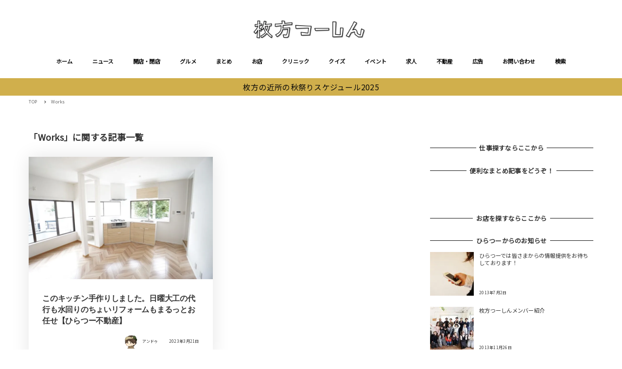

--- FILE ---
content_type: text/html; charset=utf-8
request_url: https://www.google.com/recaptcha/api2/aframe
body_size: 264
content:
<!DOCTYPE HTML><html><head><meta http-equiv="content-type" content="text/html; charset=UTF-8"></head><body><script nonce="pTeQ05RcINbUlddJehU4eA">/** Anti-fraud and anti-abuse applications only. See google.com/recaptcha */ try{var clients={'sodar':'https://pagead2.googlesyndication.com/pagead/sodar?'};window.addEventListener("message",function(a){try{if(a.source===window.parent){var b=JSON.parse(a.data);var c=clients[b['id']];if(c){var d=document.createElement('img');d.src=c+b['params']+'&rc='+(localStorage.getItem("rc::a")?sessionStorage.getItem("rc::b"):"");window.document.body.appendChild(d);sessionStorage.setItem("rc::e",parseInt(sessionStorage.getItem("rc::e")||0)+1);localStorage.setItem("rc::h",'1763103505507');}}}catch(b){}});window.parent.postMessage("_grecaptcha_ready", "*");}catch(b){}</script></body></html>

--- FILE ---
content_type: text/javascript; charset=UTF-8
request_url: https://yads.yjtag.yahoo.co.jp/tag?s=38063_545898&fr_id=yads_8207366-0&u=https%3A%2F%2Fwww.hira2.jp%2Ftag%2Fworks&pv_ts=1763103498312&cu=https%3A%2F%2Fwww.hira2.jp%2Ftag%2Fworks&suid=3cecd1bf-38f4-4b3e-be63-4e51224d9cdf
body_size: 651
content:
yadsDispatchDeliverProduct({"dsCode":"38063_545898","patternCode":"38063_545898-580030","outputType":"js_frame","targetID":"","requestID":"c7743799387fc69c05929d35b2ec11d8","products":[{"adprodsetCode":"38063_545898-580030-613602","adprodType":3,"adTag":"<script onerror='YJ_YADS.passback()' src='https://yads.yjtag.yahoo.co.jp/yda?adprodset=38063_545898-580030-613602&cb=1763103504552&cu=https%3A%2F%2Fwww.hira2.jp%2Ftag%2Fworks&pv_id=c7743799387fc69c05929d35b2ec11d8&suid=3cecd1bf-38f4-4b3e-be63-4e51224d9cdf&u=https%3A%2F%2Fwww.hira2.jp%2Ftag%2Fworks' type='text/javascript'></script>","width":"300","height":"250","iframeFlag":1}],"measurable":1,"frameTag":"<div style=\"text-align:center;\"><iframe src=\"https://s.yimg.jp/images/listing/tool/yads/yads-iframe.html?s=38063_545898&fr_id=yads_8207366-0&u=https%3A%2F%2Fwww.hira2.jp%2Ftag%2Fworks&pv_ts=1763103498312&cu=https%3A%2F%2Fwww.hira2.jp%2Ftag%2Fworks&suid=3cecd1bf-38f4-4b3e-be63-4e51224d9cdf\" style=\"border:none;clear:both;display:block;margin:auto;overflow:hidden\" allowtransparency=\"true\" data-resize-frame=\"true\" frameborder=\"0\" height=\"250\" id=\"yads_8207366-0\" name=\"yads_8207366-0\" scrolling=\"no\" title=\"Ad Content\" width=\"300\" allow=\"fullscreen; attribution-reporting\" allowfullscreen loading=\"eager\" ></iframe></div>"});

--- FILE ---
content_type: application/javascript; charset=utf-8;
request_url: https://dalc.valuecommerce.com/app3?p=885468346&_s=https%3A%2F%2Fwww.hira2.jp%2Ftag%2Fworks&vf=iVBORw0KGgoAAAANSUhEUgAAAAMAAAADCAYAAABWKLW%2FAAAAMElEQVQYV2NkFGP4n8FwmWHxK10GRv6tzP8Zj3kx%2FOLfwsCYy9X1f%2Ba5EIZ1GkoMAP7YDVasZRUOAAAAAElFTkSuQmCC
body_size: 2925
content:
vc_linkswitch_callback({"t":"6916d30d","r":"aRbTDQAL5zADEHtNCooAHwqKBtQ8Sg","ub":"aRbTDAAAD7UDEHtNCooBbQqKBtjetA%3D%3D","vcid":"yMFkjxvUMBYDbpjHeEEvy_aYO6gZzBk4smQ8vduaV7Q","vcpub":"0.780080","www.kitamura.jp":{"a":"2451310","m":"2215383","g":"87eb12638a"},"gift.daiei.co.jp":{"a":"2831157","m":"2690745","g":"892b54a88a"},"shopping.yahoo.co.jp":{"a":"2821580","m":"2201292","g":"b34914ef8a"},"lohaco.jp":{"a":"2686782","m":"2994932","g":"b81e30728a"},"townwork.net":{"a":"2565807","m":"2953484","g":"03eb2388a6","sp":"vos%3Ddtwmprsc0000060019"},"www.amazon.co.jp":{"a":"2614000","m":"2366370","g":"c7ab98c2aa","sp":"tag%3Dvc-22%26linkCode%3Dure"},"www-test.daimaru-matsuzakaya.jp":{"a":"2427527","m":"2304640","g":"6d545e468a"},"tdmpc.biglobe.ne.jp":{"a":"2427527","m":"2304640","g":"6d545e468a"},"approach.yahoo.co.jp":{"a":"2821580","m":"2201292","g":"b34914ef8a"},"akachan.omni7.jp":{"a":"2715882","m":"3209800","g":"691bae7b8a"},"ymall.jp":{"a":"2462253","m":"2732707","g":"dd1a655b8a"},"dev-kaigobatake.nissonet.jp":{"a":"2808280","m":"3335527","g":"9b69716a8a"},"mediashop.daimaru-matsuzakaya.jp":{"a":"2427527","m":"2304640","g":"6d545e468a"},"l":5,"www.hotpepper.jp?vos=nhppvccp99002":{"a":"2817511","m":"2262623","g":"2228ed338a"},"p":885468346,"s":2640959,"shop.akachan.jp":{"a":"2715882","m":"3209800","g":"691bae7b8a"},"biz.travel.yahoo.co.jp":{"a":"2761515","m":"2244419","g":"dc684a3a8a"},"qoo10.jp":{"a":"2858864","m":"3560897","g":"9d271b878a"},"mini-shopping.yahoo.co.jp":{"a":"2821580","m":"2201292","g":"b34914ef8a"},"shopping.geocities.jp":{"a":"2821580","m":"2201292","g":"b34914ef8a"},"kaigobatake.jp":{"a":"2808280","m":"3335527","g":"9b69716a8a"},"dep.tc":{"a":"2756206","m":"3283001","g":"2ae405568a"},"akachan.7netshopping.jp":{"a":"2715882","m":"3209800","g":"691bae7b8a"},"travel.yahoo.co.jp":{"a":"2761515","m":"2244419","g":"dc684a3a8a"},"shop.keionet.com":{"a":"2756206","m":"3283001","g":"2ae405568a"},"paypaystep.yahoo.co.jp":{"a":"2821580","m":"2201292","g":"b34914ef8a"},"coupon.kitamura.jp":{"a":"2451310","m":"2215383","g":"87eb12638a"},"recochoku.jp":{"a":"2879464","m":"3147280","g":"eb44d9578a"},"lohaco.yahoo.co.jp":{"a":"2686782","m":"2994932","g":"b81e30728a"},"wwwtst.hotpepper.jp":{"a":"2817511","m":"2262623","g":"2228ed338a"},"shop.kitamura.jp":{"a":"2451310","m":"2215383","g":"87eb12638a"},"paypaymall.yahoo.co.jp":{"a":"2821580","m":"2201292","g":"b34914ef8a"},"www-stg.daimaru-matsuzakaya.jp":{"a":"2427527","m":"2304640","g":"6d545e468a"},"www.hotpepper.jp":{"a":"2817511","m":"2262623","g":"2228ed338a"},"www.daimaru-matsuzakaya.jp":{"a":"2427527","m":"2304640","g":"6d545e468a"},"beauty.hotpepper.jp":{"a":"2760766","m":"2371481","g":"63c216898a"},"haken.rikunabi.com":{"a":"2661631","m":"2138660","g":"26159402b8","sp":"aid%3Dmval_00001%26vos%3Dnrnhvccp000050222"},"www.daiei.co.jp":{"a":"2831157","m":"2690745","g":"892b54a88a"}})

--- FILE ---
content_type: text/javascript; charset=UTF-8
request_url: https://yads.yjtag.yahoo.co.jp/tag?s=38063_545898&fr_id=yads_8207366-0&u=https%3A%2F%2Fwww.hira2.jp%2Ftag%2Fworks&pv_ts=1763103498312&cu=https%3A%2F%2Fwww.hira2.jp%2Ftag%2Fworks&suid=3cecd1bf-38f4-4b3e-be63-4e51224d9cdf
body_size: 654
content:
yadsDispatchDeliverProduct({"dsCode":"38063_545898","patternCode":"38063_545898-580030","outputType":"js_frame","targetID":"","requestID":"1be77165212194023d475b21755854b6","products":[{"adprodsetCode":"38063_545898-580030-613602","adprodType":3,"adTag":"<script onerror='YJ_YADS.passback()' src='https://yads.yjtag.yahoo.co.jp/yda?adprodset=38063_545898-580030-613602&cb=1763103502675&cu=https%3A%2F%2Fwww.hira2.jp%2Ftag%2Fworks&pv_id=1be77165212194023d475b21755854b6&suid=3cecd1bf-38f4-4b3e-be63-4e51224d9cdf&u=https%3A%2F%2Fwww.hira2.jp%2Ftag%2Fworks' type='text/javascript'></script>","width":"300","height":"250","iframeFlag":1}],"measurable":1,"frameTag":"<div style=\"text-align:center;\"><iframe src=\"https://s.yimg.jp/images/listing/tool/yads/yads-iframe.html?s=38063_545898&fr_id=yads_8207366-0&u=https%3A%2F%2Fwww.hira2.jp%2Ftag%2Fworks&pv_ts=1763103498312&cu=https%3A%2F%2Fwww.hira2.jp%2Ftag%2Fworks&suid=3cecd1bf-38f4-4b3e-be63-4e51224d9cdf\" style=\"border:none;clear:both;display:block;margin:auto;overflow:hidden\" allowtransparency=\"true\" data-resize-frame=\"true\" frameborder=\"0\" height=\"250\" id=\"yads_8207366-0\" name=\"yads_8207366-0\" scrolling=\"no\" title=\"Ad Content\" width=\"300\" allow=\"fullscreen; attribution-reporting\" allowfullscreen loading=\"eager\" ></iframe></div>"});

--- FILE ---
content_type: application/javascript; charset=utf-8;
request_url: https://dalc.valuecommerce.com/app3?p=885468346&_s=https%3A%2F%2Fwww.hira2.jp%2Ftag%2Fworks&_b=aRbTDQAL5zADEHtNCooAHwqKBtQ8Sg&vf=iVBORw0KGgoAAAANSUhEUgAAAAMAAAADCAYAAABWKLW%2FAAAAMElEQVQYV2NkFGP4n8FwmWHxK10GRv6tzP8Zj3kx%2FOLfwsCYy9X1f%2Ba5EIZ1GkoMAP7YDVasZRUOAAAAAElFTkSuQmCC
body_size: 2788
content:
vc_linkswitch_callback({"t":"6916d30f","r":"aRbTDwAIk5MDEHtNCooERAqKBtSEog","ub":"aRbTDAAAD7UDEHtNCooBbQqKBtjetA%3D%3D","vcid":"5AwDnr3D3oAjkIZcNKO2oN9Ydn2lCFaZd9wUaJWzwTQ","vcpub":"0.562067","dep.tc":{"a":"2756206","m":"3283001","g":"fc056db38a"},"lohaco.jp":{"a":"2686782","m":"2994932","g":"cdba5d468a"},"www-test.daimaru-matsuzakaya.jp":{"a":"2427527","m":"2304640","g":"280d50af8a"},"tdmpc.biglobe.ne.jp":{"a":"2427527","m":"2304640","g":"280d50af8a"},"travel.yahoo.co.jp":{"a":"2761515","m":"2244419","g":"f573c8ae8a"},"shop.keionet.com":{"a":"2756206","m":"3283001","g":"fc056db38a"},"paypaystep.yahoo.co.jp":{"a":"2821580","m":"2201292","g":"2984268d8a"},"coupon.kitamura.jp":{"a":"2451310","m":"2215383","g":"bc9144c68a"},"dev-kaigobatake.nissonet.jp":{"a":"2808280","m":"3335527","g":"b8750fe48a"},"recochoku.jp":{"a":"2879464","m":"3147280","g":"d5ed049d8a"},"l":5,"lohaco.yahoo.co.jp":{"a":"2686782","m":"2994932","g":"cdba5d468a"},"shop.kitamura.jp":{"a":"2451310","m":"2215383","g":"bc9144c68a"},"paypaymall.yahoo.co.jp":{"a":"2821580","m":"2201292","g":"2984268d8a"},"p":885468346,"www-stg.daimaru-matsuzakaya.jp":{"a":"2427527","m":"2304640","g":"280d50af8a"},"www.hotpepper.jp":{"a":"2817511","m":"2262623","g":"120f2e9c8a"},"s":2640959,"www.daimaru-matsuzakaya.jp":{"a":"2427527","m":"2304640","g":"280d50af8a"},"shop.akachan.jp":{"a":"2715882","m":"3209800","g":"affdcde28a"},"haken.rikunabi.com":{"a":"2661631","m":"2138660","g":"8c0b9337b8","sp":"aid%3Dmval_00001%26vos%3Dnrnhvccp000050222"},"mini-shopping.yahoo.co.jp":{"a":"2821580","m":"2201292","g":"2984268d8a"},"shopping.geocities.jp":{"a":"2821580","m":"2201292","g":"2984268d8a"},"gift.daiei.co.jp":{"a":"2831157","m":"2690745","g":"48a9ca8c8a"},"shopping.yahoo.co.jp":{"a":"2821580","m":"2201292","g":"2984268d8a"},"townwork.net":{"a":"2565807","m":"2953484","g":"4d8f422ca6","sp":"vos%3Ddtwmprsc0000060019"},"www.amazon.co.jp":{"a":"2614000","m":"2366370","g":"d7919d57aa","sp":"tag%3Dvc-22%26linkCode%3Dure"},"akachan.7netshopping.jp":{"a":"2715882","m":"3209800","g":"affdcde28a"},"approach.yahoo.co.jp":{"a":"2821580","m":"2201292","g":"2984268d8a"},"akachan.omni7.jp":{"a":"2715882","m":"3209800","g":"affdcde28a"},"ymall.jp":{"a":"2462253","m":"2732707","g":"d94826348a"},"mediashop.daimaru-matsuzakaya.jp":{"a":"2427527","m":"2304640","g":"280d50af8a"},"www.hotpepper.jp?vos=nhppvccp99002":{"a":"2817511","m":"2262623","g":"120f2e9c8a"},"wwwtst.hotpepper.jp":{"a":"2817511","m":"2262623","g":"120f2e9c8a"},"beauty.hotpepper.jp":{"a":"2760766","m":"2371481","g":"49540f4d8a"},"biz.travel.yahoo.co.jp":{"a":"2761515","m":"2244419","g":"f573c8ae8a"},"www.daiei.co.jp":{"a":"2831157","m":"2690745","g":"48a9ca8c8a"},"qoo10.jp":{"a":"2858864","m":"3560897","g":"474c26d58a"},"www.kitamura.jp":{"a":"2451310","m":"2215383","g":"bc9144c68a"},"kaigobatake.jp":{"a":"2808280","m":"3335527","g":"b8750fe48a"}})